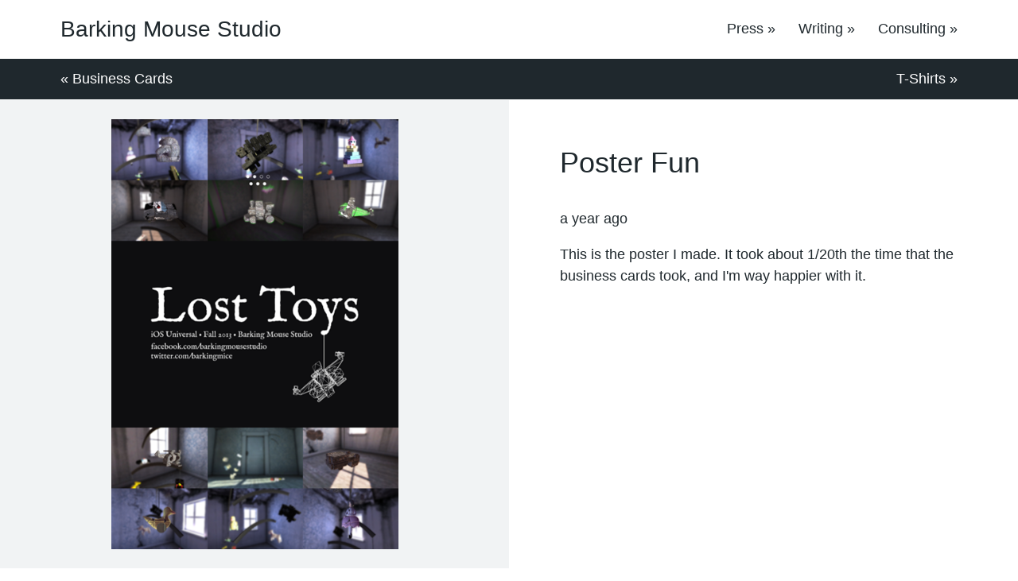

--- FILE ---
content_type: text/html; charset=utf-8
request_url: https://barkingmousestudio.com/posts/poster-fun/
body_size: 1703
content:
<!DOCTYPE HTML>
<html lang="en-US">
  <head>
    <meta charset="UTF-8">
    <meta name="viewport" content="initial-scale=1">

    <title>Barking Mouse Studio</title>
    <meta name="description" content="Adventures and exploits from the world of indie game developement.">

    <!-- Open Graph -->
    <meta property="og:description" content="We're Barking Mouse Studio. We're making Lost Toys." />
    <meta property="og:locale" content="en_US" />
    <meta property="og:site_name" content="Barking Mouse Studio" />
    <meta property="og:title" content="Makers of Lost Toys" />
    <meta property="og:url" content="//barkingmousestudio.com" />
    <meta property="og:video" content="//vimeo.com/moogaloop.swf?clip_id=66695448&server=vimeo.com&fullscreen=1" />
    <meta property="og:image" content="//barkingmousestudio.com/heros/assets/2013_11_01_13_01_17.png" />
    <meta property="og:video:width" content="640" />
    <meta property="og:video:height" content="360" />
    <meta property="og:video:type" content="application/x-shockwave-flash" />

    <!-- Smart banner -->
    <meta name="apple-itunes-app" content="app-id=675719361">

    <link rel="stylesheet" href="//brick.a.ssl.fastly.net/aleo:400,700/firasans:400,700/firamono:400">
    <link href="/assets/css/main.css" rel="stylesheet" type="text/css">
    <link href="/assets/favicon.ico" rel="icon" type="image/x-icon">

    <!--[if IE]>
    <style>
      body { font-family: 'Helvetica Neue', Helvetica, Arial, sans-serif; }
    </style>
    <![endif]-->

    <!--[if lt IE 9]>
    <script src="//html5shim.googlecode.com/svn/trunk/html5.js"></script>
    <![endif]-->

    <script type="text/javascript">
      window.analytics=window.analytics||[],window.analytics.methods=["identify","group","track","page","pageview","alias","ready","on","once","off","trackLink","trackForm","trackClick","trackSubmit"],window.analytics.factory=function(t){return function(){var a=Array.prototype.slice.call(arguments);return a.unshift(t),window.analytics.push(a),window.analytics}};for(var i=0;i<window.analytics.methods.length;i++){var key=window.analytics.methods[i];window.analytics[key]=window.analytics.factory(key)}window.analytics.load=function(t){if(!document.getElementById("analytics-js")){var a=document.createElement("script");a.type="text/javascript",a.id="analytics-js",a.async=!0,a.src=("https:"===document.location.protocol?"https://":"http://")+"cdn.segment.io/analytics.js/v1/"+t+"/analytics.min.js";var n=document.getElementsByTagName("script")[0];n.parentNode.insertBefore(a,n)}},window.analytics.SNIPPET_VERSION="2.0.9",
      window.analytics.load("250gkc2lok");
      window.analytics.page('Home');
    </script>
  </head>
  <body id="post" class="inner ">

    <header id="header">
      <h1><a href="/" rel="bookmark">Barking Mouse Studio</a></h1>
      <nav>
      
        <a href="/pages/press">Press »</a>
      
        <a href="/pages/writing">Writing »</a>
      
        <a href="/pages/consulting">Consulting »</a>
      
      </nav>
    </header>


    <main>

      <nav>
        
        <a class="left" href="/posts/business-cards">« Business Cards</a>
        
        
        <a class="right" href="/posts/t-shirts">T-Shirts »</a>
        
      </nav>

      <section class="post-image left">
        <figure style="background-image: url(/assets/heros/2013_07_24_10_38_27.png);"></figure>
      </section>

      <section class="post-content right">
        <h2>Poster Fun</h2>
        <h3><time>a year ago</time></h3>
        <article>
          <p>This is the poster I made. It took about 1/20th the time that the business cards took, and I&#39;m way happier with it.</p>

        </article>
      </section>

    </main>

    <footer>
      &copy; 2014 Barking Mouse Studio. All Rights Reserved.
       | <a href="//www.facebook.com/BarkingMouseStudio">Facebook</a>
       | <a href="//twitter.com/BarkingMice">Twitter</a>
       | <a href="//support.barkingmousestudio.com/">Support</a>
    </footer>
    <script src="//ajax.googleapis.com/ajax/libs/jquery/1.10.2/jquery.min.js"></script>
    <script src="/assets/javascript/waypoints.min.js"></script>
    <script src="/assets/javascript/unveil.js"></script>
    <script src="/assets/javascript/main.js"></script>

  <script defer src="https://static.cloudflareinsights.com/beacon.min.js/vcd15cbe7772f49c399c6a5babf22c1241717689176015" integrity="sha512-ZpsOmlRQV6y907TI0dKBHq9Md29nnaEIPlkf84rnaERnq6zvWvPUqr2ft8M1aS28oN72PdrCzSjY4U6VaAw1EQ==" data-cf-beacon='{"version":"2024.11.0","token":"f8d26dea081a4d67a701416bb7e9bf60","r":1,"server_timing":{"name":{"cfCacheStatus":true,"cfEdge":true,"cfExtPri":true,"cfL4":true,"cfOrigin":true,"cfSpeedBrain":true},"location_startswith":null}}' crossorigin="anonymous"></script>
</body>
</html>

--- FILE ---
content_type: text/css; charset=utf-8
request_url: https://barkingmousestudio.com/assets/css/main.css
body_size: 1473
content:
/*
  background: rgba(11, 158, 166, 0.6);  aqua
  background: rgba(66, 116, 166, 0.7);  blue
  background: rgba(236, 198, 75, 0.8);  yellow

  background: #4b5a64;
  background: #1f282d;
  background: #d4d6d7;
  #adaeaf
*/

section, header, footer, menu, aside, article, nav, figure { display: block; }

html,
body {
  margin: 0;
  padding: 0;
  width: 100%;
  height: 100%;
  font-family: 'Fira Sans', 'Helvetica Neue', Arial, sans-serif;
  color: #1f282d;
  font-size: 18px;
  font-weight: 300;
  line-height: 1.5;
  min-width: 800px;
}

h1 {
  font-weight: 300;
  font-size: 28px;
  float: left;
}

h2 {
  font-size: 36px;
  font-weight: 300;
}

h3 {
  font-weight: 400;
  font-size: 24px;
}

h4 {
  font-weight: 300;
}

a {
  text-decoration: none;
  color: rgb(11, 158, 166);
  outline : none;
}

a:hover {
  color: rgb(236, 198, 75);
}

a img {padding-bottom: 24px; display: block; border: none; outline : none;}

iframe {
  margin: 0;
  padding: 0;
}

figure {
  margin: 0;
  padding: 0;
  z-index: 0;
  position: relative;
}

figure div {
  background-color: #4274a6;
  background-position: center center;
  background-repeat: no-repeat;
  background-size: cover;
}

figure img {
  width: 100%;
  height: auto;
  margin: 0;
  padding: 0;
  display: block;
}

figure a {
  display: block;
  text-decoration: none !important;
}

figure figcaption {
  line-height: 60px;
  margin: 0;
  padding: 0;
}

figure a figcaption {
  display: block;
  background: #0b9ea6;
  color: #f1f3f4;
}

figure a:hover figcaption {
  color: rgb(236, 198, 75);
  background: #000;
}

pre {
  overflow: scroll;
  background: #f1f3f4;
  padding: 24px;
}

pre code {
  font-family: 'Fira Mono', monospace;
  font-size: 16px;
}

section {
  top: 0;
  right: 0;
  left: 0;
  z-index: 0;
  position: relative;
}

main {
  position: relative;
  overflow: hidden;
}

.left {float: left; left:0;}
.right {float: right; right: 0;}
.center {text-align: center;}
.fixed {
  top: 73px;
  position: fixed;
}


/* NAV
------------------------------------------ */
main nav {
  padding: 12px 5%;
  background: #1f282d;
  color: #fff;
  margin: 0;
  z-index: 1;
  overflow: auto;
}

main nav a {
  color: #fff;
  padding: 0 12px;
}

main nav a:hover {
  color: #1f282d;
  background: #fff;
}


/* HEADER
------------------------------------------ */
header {
  line-height: 36px;
  background-color: #fff;
  padding: 0 5%;
  overflow: hidden;
}

header a, #hero a {
  color: #1f282d;
  display: inline-block;
  padding: 0 12px;
}

header a:hover, #hero a:hover {
  color: rgb(236, 198, 75);
  background: #000;
}

header nav {
  float: right;
  margin-top: 18px;
  text-align: right;
}

header.fixed {
  position: fixed;
  z-index: 10;
  left: 0;
  right: 0;
  top: 0;
}


/* FOOTER
------------------------------------------ */
footer {
  clear: both;
  background: #fff;
  font-weight: 300;
  font-size: 14px;
  padding: 0 5%;
  line-height: 48px;
  text-align: center;
  z-index: 10;
  position: relative;
}

footer a {
  text-decoration: underline;
}


/* HERO
------------------------------------------ */
#hero figure {
  height: 85vh;
  background-position: center center;
  background-repeat: no-repeat;
  background-size: cover;
}

#hero article {
  z-index: 5;
  text-align: center;
  position: absolute;
  color: #f1f3f4;
  width: 100%;
  top:0;
  bottom:0;
  left:0;
  right:0;
  background-color: rgba(0,0,0,0.5);
}

#hero article div {
  position: absolute;
  bottom: 20px;
  right: 20%;
  left: 20%;
}

#hero article a {
  font-size: 48px;
  color: #fff;
}

#hero article a:hover {
  color: rgb(236, 198, 75);
  background: #000;
}


/* PROJECTS
------------------------------------------ */
#projects {
  background: #f1f3f4;
  min-height: 95vh;
}

.collection {
  overflow: hidden;
  padding: 24px 2%;
  text-align: center;
}

.project-header h2 {
  margin: 0;
}

.project-header article {
  padding: 40px 80px 60px;
}

.project-header p {
  margin-bottom: 40px;
}

.content {
  background: #fff;
  clear: both;
  overflow: auto;
  padding: 24px 0;
}

.content a {
  text-decoration: underline;
}

.content article,
.content header {
  width: 60%;
  max-width: 800px;
  margin: 0 auto;
}

.content article p,
.content article ul li {
  font-family: 'Aleo', Times, serif;
  font-weight: 400;
  margin: 15px 0;
}

.content figure figcaption {
  text-align: right;
  line-height: inherit;
  margin: 0;
  padding: 0;
  font-size: 16px;
}

.content figure figcaption a {
  display: inline;
}

.content figure {
  text-align: center;
  max-width: 640px;
  margin: 40px auto;
}

.content figure img {
  max-width: 640px;
  max-height: 480px;
  width: auto;
  margin: auto;
}


/* TIMELINE
------------------------------------------ */
#timeline {
  overflow: hidden;
  padding: 48px 2%;
  background: #1f282d url(/assets/images/line.png) repeat-y 50% 0;
  text-align: center;
}

#timeline.collection {
  background-image: none;
}

#timeline-left {
  float: left;
  width: 50%;
}

#timeline-right {
  float: right;
  width: 50%;
  margin-top: 48px;
}

#timeline h2 {
  color: #f1f3f4;
  background: #1f282d
}

#timeline .timeline-post {
  padding: 48px 15%;
  opacity: 0;
  z-index: 0;
  position: relative;
  display: block;
}

#timeline #timeline-left .timeline-post {
  padding-left: 0;
  margin-left: 15%;
  background: url(/assets/images/line.png) repeat-x 0 96px;
  z-index: 2;
  opacity: 1;
}

#timeline #timeline-right .timeline-post {
  padding-right: 0;
  margin-right: 15%;
  background: url(/assets/images/line.png) repeat-x 0 96px;
  z-index: 2;
  opacity: 1;
}

#timeline .timeline-post time {
  display: block;
  background: #086d73;
  color: #7db0b4;
  line-height: 40px;
}

#timeline .timeline-post article {
  background: #fff;
  padding: 48px;
  text-align: left;
}

#timeline .timeline-post article p {
  margin: 0;
  padding: 0;
}


/* POSTS
------------------------------------------ */
#post .post-image {
  width: 50%;
  position: absolute;
  top: 52px;
  bottom: 0;
  left: 0;
  right: 0;
  background-color: #f1f3f4;
}

#post .post-image figure {
  background-color: #f1f3f4;
  position: absolute;
  top: 24px;
  bottom: 24px;
  left: 5%;
  z-index: 0;
  width: 90%;
  background-position: top center;
  background-repeat: no-repeat;
  background-size: contain;
}

#post .post-content {
  width: 40%;
  min-height: 72vh;
  padding: 24px 5% 48px 5%;
}

#post .post-content article {
  width: 100%;
}

#post .post-content h3 {
  margin: 0;
  font-size: 18px;
  font-weight: normal;
}


/* ITEMS
------------------------------------------ */
.item {
  width: 29%;
  margin: 24px 2% 48px 2%;
  float: left;
  overflow: hidden;
  position: relative;
}

.item figure div {
  width: auto;
  height: 300px;
}


/* HASTE AND UNITY STYLES
------------------------------------------ */
.haste main {
  background: #4274a6;
}

.haste .project-header {
  background: url(/assets/images/haste_window.png) no-repeat -140px center;
  width: 624px;
  padding-left: 400px;
  margin: 0 auto;
  text-align: center;
  color: #f1f3f4;

}

.assetstore {
  display: inline-block;
  border-radius: 10px;
  color: #f1f3f4;
  text-align: right;
  border-bottom: 8px solid rgb(0, 155, 202);
  font-family: Helvetica, Arial, sans-serif;
  padding: 10px 12px 10px 72px;
  background: black url(/assets/images/unity_logo.png) no-repeat 10px center;
  background-size: 48px 48px;
}

.assetstore span {
  display: block;
}

.assetstore .intro {
  font-size: 14px;
  line-height: 1.5em;
}

.assetstore .title {
  font-size: 24px;
  line-height: 1em;
}

.appstore {
  display: block;
  width: 150px;
  height: 44px;
  background: url(/assets/images/appstore.png) no-repeat;
  background-size: 150px 44px;
  margin: 20px auto;
}

.playstore {
  display: block;
  width: 126px;
  height: 44px;
  background: url(/assets/images/playstore.png) no-repeat;
  background-size: 126px 44px;
  margin: 20px auto;
}

--- FILE ---
content_type: application/javascript; charset=utf-8
request_url: https://barkingmousestudio.com/assets/javascript/main.js
body_size: 260
content:
(function() {
  var posts,post,left,right,mobile;

  posts = document.querySelectorAll('#timeline .timeline-post');
  left = document.querySelector('#timeline-left');
  right = document.querySelector('#timeline-right');

  $('img').unveil(400, function() {
    $(this).load(function() {

      var element = this;
      while(element.parentNode) {
        element = element.parentNode;
        if (element.className == 'timeline-post') {
          break;
        }
      }

      element.style.opacity = 1;
      if (right.clientHeight < left.clientHeight) {
        element = right.appendChild(element);
      } else {
        element = left.appendChild(element);
      }

    });
  });

  mobile = (/iphone|ipad|ipod|android|blackberry|mini|windowsce|palm/i.test(navigator.userAgent.toLowerCase()));
  if (mobile) {
    var projects = $('#projects')
    if (projects.length) projects.style.minHeight = '500px';

    var heroFigure = $('#hero figure')
    if (heroFigure.length) heroFigure.style.height = '600px';

    var postContent = $('#post .post-content')
    if (postContent.length) postContent.style.minHeight = '600px';

  } else if ($('#home').length) {

    $('#header').attr('class', 'fixed');

    var figures = document.getElementsByTagName('figure');

    for (var i = 0; i < figures.length; i++) {
      figures[i].style.backgroundAttachment = 'fixed';
    }

    $('.waypoint').each( function(i) {
      var $el = $(this),
      $section = $el.next(),
      height = $section.outerHeight(true);

      $el.waypoint(function(direction) {
        if(direction == 'down') {
          $section.attr('class', 'collection fixed');
          $el.css('height', 15 + height);
        }

        if(direction == 'up'){
          $section.attr('class', 'collection');
          $el.css('height', 0);
        }
      }, {offset: '73px'});
    });
  }
})();
